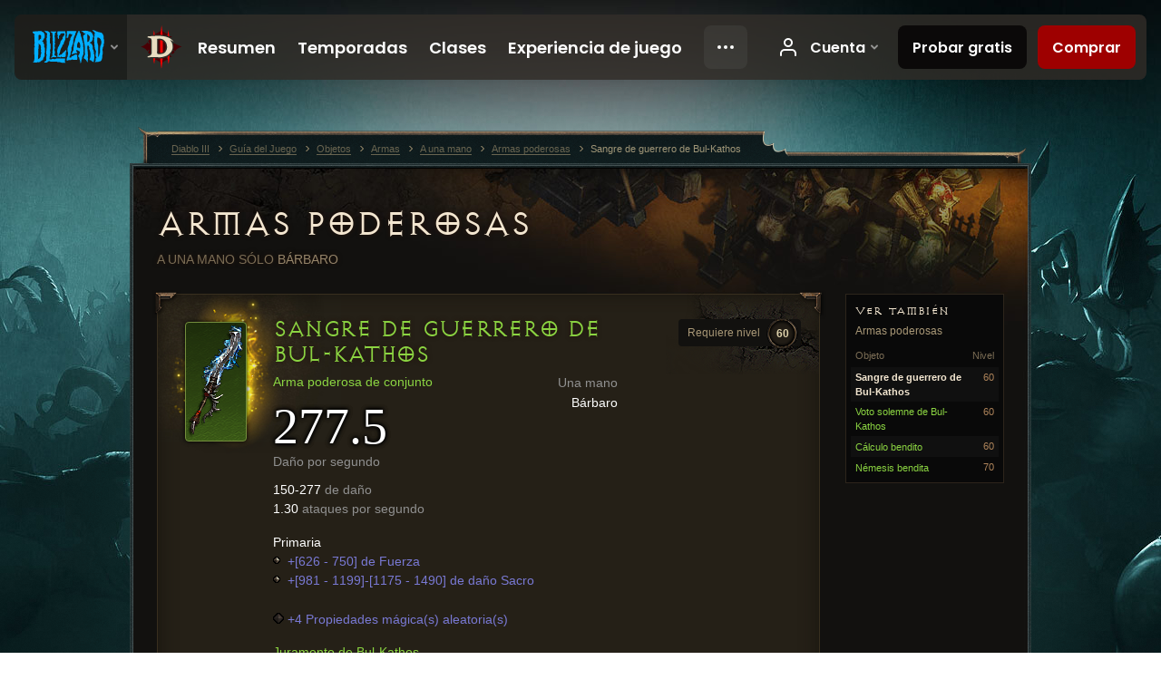

--- FILE ---
content_type: text/html;charset=UTF-8
request_url: https://eu.diablo3.blizzard.com/es-mx/item/bulkathoss-warrior-blood-Unique_Mighty_1H_011_x1
body_size: 5959
content:
<!DOCTYPE html>
<html xmlns="http://www.w3.org/1999/xhtml" xml:lang="es-mx" lang="es-mx">
<head xmlns:og="http://ogp.me/ns#" xmlns:fb="http://ogp.me/ns/fb#">
<script type="text/javascript">
//<![CDATA[
var BlzCookieConsent = {
host: "blizzard.com",
onetrustScriptUrl: "https://cdn.cookielaw.org/scripttemplates/otSDKStub.js",
onetrustDomainScript: "22011b0f-2c46-49a3-a7bf-5f98a4d4da65",
cookieInfoUrlPattern: "/cookies/?$"
}
//]]>
</script>
<script type="text/javascript" src="/static/js/libs/cookie-consent-filter-compat.js?v=58-137" defer></script>
<script>
//<![CDATA[
var dataLayer = dataLayer|| [];
dataLayer.push({
"authenticated": "0" });
(function(w,d,s,l,i){w[l]=w[l]||[];w[l].push({"gtm.start":new Date().getTime(),event:"gtm.js"});var f=d.getElementsByTagName(s)[0], j=d.createElement(s),dl=l!="dataLayer"?"&amp;l="+l:"";j.async=true;j.src=
"//www.googletagmanager.com/gtm.js?id="+i+dl;f.parentNode.insertBefore(j,f);})
(window,document,"script","dataLayer","GTM-TVHPB9J");
//]]>
</script>
<meta http-equiv="imagetoolbar" content="false" />
<meta http-equiv="X-UA-Compatible" content="IE=edge,chrome=1" />
<title>Sangre de guerrero de Bul-Kathos - Guía del Juego - Diablo III</title>
<link rel="icon" href="/static/images/icons/favicon.ico?v=58-137" type="image/x-icon" />
<link rel="shortcut icon" href="/static/images/icons/favicon.ico?v=58-137" type="image/x-icon" />
<link rel="stylesheet" type="text/css" media="all" href="/static/local-common/css/common-game-site.min.css?v=58-137" />
<link rel="stylesheet" type="text/css" media="all" href="/static/css/legal/ratings.css?v=58-137" />
<link rel="stylesheet" type="text/css" media="all" href="/static/css/d3.css?v=137" />
<link rel="stylesheet" type="text/css" media="all" href="/static/css/tooltips.css?v=137" />
<link rel="stylesheet" type="text/css" media="all" href="/static/css/db.css?v=58-137" />
<link rel="stylesheet" type="text/css" media="all" href="/static/css/item/detail.css?v=58-137" />
<!--[if IE 6]> <link rel="stylesheet" type="text/css" media="all" href="/static/css/tooltips-ie6.css?v=137" />
<![endif]-->
<script type="text/javascript" src="/static/local-common/js/third-party.js?v=58-137"></script>
<script type="text/javascript" src="/static/local-common/js/common-game-site.min.js?v=58-137"></script>
<meta name="robots" content="" />
<meta name="title" content="Sangre de guerrero de Bul-Kathos" />
<meta name="description" content="" />
<meta name="keywords" content="Sangre de guerrero de Bul-Kathos, Armas poderosas, Objeto, Una mano, A una mano" />
<meta name="identifier" content="bulkathoss-warrior-blood" />
<meta name="type" content="item" />
<meta name="icon" content="https://assets.diablo3.blizzard.com/d3/icons/items/small/unique_mighty_1h_011_x1_demonhunter_male.png" />
<meta name="language" content="es-mx" />
<meta name="twitter:card" content="summary" />
<meta name="twitter:title" content="Sangre de guerrero de Bul-Kathos - Guía del Juego - Diablo III" />
<meta name="twitter:description" content="&amp;lt;span class=&amp;quot;d3-color-ffc7b377&amp;quot;&amp;gt;Un bárbaro sabe que la sangre de Bul-Kathos corre por sus venas. Eso es lo que le otorga poder y lo une a su pueblo.&amp;lt;/span&amp;gt;" />
<meta name="twitter:image:src" content="https://assets.diablo3.blizzard.com/d3/icons/items/large/unique_mighty_1h_011_x1_demonhunter_male.png" />
<!--[if IE 6]> <script type="text/javascript">
//<![CDATA[
try { document.execCommand('BackgroundImageCache', false, true) } catch(e) {}
//]]>
</script>
<![endif]-->
<script type="text/javascript">
//<![CDATA[
var Core = Core || {},
Login = Login || {};
Core.staticUrl = '/static';
Core.sharedStaticUrl = '/static/local-common';
Core.baseUrl = '/es-mx';
Core.projectUrl = '';
Core.cdnUrl = 'https://blzmedia-a.akamaihd.net';
Core.supportUrl = 'http://eu.battle.net/support/';
Core.secureSupportUrl = 'https://eu.battle.net/support/';
Core.project = 'd3';
Core.locale = 'es-mx';
Core.language = 'es';
Core.region = 'eu';
Core.shortDateFormat = 'dd/MM/yyyy';
Core.dateTimeFormat = 'dd/MM/yyyy hh:mm a';
Core.loggedIn = false;
Core.userAgent = 'web';
Login.embeddedUrl = 'https://eu.battle.net/login/login.frag';
var Flash = Flash || {};
Flash.videoPlayer = 'https://blzmedia-a.akamaihd.net/global-video-player/themes/d3/video-player.swf';
Flash.videoBase = 'https://blzmedia-a.akamaihd.net/d3/media/videos';
Flash.ratingImage = 'https://blzmedia-a.akamaihd.net/global-video-player/ratings/d3/es-mx.jpg';
Flash.expressInstall = 'https://blzmedia-a.akamaihd.net/global-video-player/expressInstall.swf';
Flash.videoBase = 'https://assets.diablo3.blizzard.com/d3/media/videos';
//]]>
</script>
<meta property="fb:app_id" content="155068716934" />
<meta property="og:site_name" content="Diablo III" />
<meta property="og:locale" content="es_MX" />
<meta property="og:type" content="website" />
<meta property="og:url" content="https://eu.diablo3.blizzard.com/es-mx" />
<meta property="og:image" content="https://assets.diablo3.blizzard.com/d3/icons/items/large/unique_mighty_1h_011_x1_demonhunter_male.png" />
<meta property="og:image" content="https://blzmedia-a.akamaihd.net/battle.net/logos/og-d3.png" />
<meta property="og:image" content="https://blzmedia-a.akamaihd.net/battle.net/logos/og-blizzard.png" />
<meta property="og:title" content="Sangre de guerrero de Bul-Kathos" />
<meta property="og:description" content="&lt;span class=&quot;d3-color-ffc7b377&quot;&gt;Un bárbaro sabe que la sangre de Bul-Kathos corre por sus venas. Eso es lo que le otorga poder y lo une a su pueblo.&lt;/span&gt;" />
<link rel="canonical" href="https://eu.diablo3.blizzard.com/es-mx" />
<meta property="d3-cloud-provider" content="aws" />
<meta property="d3-app-name" content="d3-site-prod-eu" />
<meta property="d3-app-version" content="9.5.0" />
</head>
<body class="es-mx db-detail item-detail" itemscope="itemscope" itemtype="http://schema.org/ItemPage" data-legal-country="US">
<noscript><iframe src="https://www.googletagmanager.com/ns.html?id=GTM-TVHPB9J"
height="0" width="0" style="display:none;visibility:hidden"></iframe></noscript>
<blz-nav
locale="es-mx"
content="d3"
link-prefix="https://diablo3.blizzard.com/"
hidden
>
<script async src="https://navbar.blizzard.com/static/v1/nav.js"></script>
</blz-nav>
<div class="bg-wrapper">
<div class="wrapper">
<div id="main-content"></div>
<div class="body" itemscope="itemscope" itemtype="http://schema.org/WebPageElement">
<div class="body-top">
<div class="body-bot">
	<div class="page-header page-header-db">




	<h2 class="header-2" >			<a href="/es-mx/item/mighty-weapon-1h/">
				Armas poderosas
			</a>

			<small>
					A una mano

					<span class="item-class-specific">
						Sólo <a href="/es-mx/class/barbarian/">Bárbaro</a>
					</span>

			</small>
</h2>
	</div>

	<div class="page-body ">
		<div class="item-right">
	<div class="db-mini-nav colors-subtle">

	<div class="db-mini-nav-header">


	<h3 class="header-3" >			Ver también
</h3>

			<span class="subtitle">Armas poderosas</span>

		<div class="column-headers">
			<span class="float-right">Nivel</span>
				Objeto
	</div>
	</div>

		<ul>


				<li class="active row1" itemprop="relatedLink"  itemscope="itemscope">
					<a href="/es-mx/item/bulkathoss-warrior-blood-Unique_Mighty_1H_011_x1" itemprop="url">
						<span class="name" itemprop="name">Sangre de guerrero de Bul-Kathos</span>
							<span class="note">60</span>

	<span class="clear"><!-- --></span>
					</a>
				</li>


				<li class="d3-color-green row2" itemprop="relatedLink"  itemscope="itemscope">
					<a href="/es-mx/item/bulkathoss-solemn-vow-Unique_Mighty_1H_010_x1" itemprop="url">
						<span class="name" itemprop="name">Voto solemne de Bul-Kathos</span>
							<span class="note">60</span>

	<span class="clear"><!-- --></span>
					</a>
				</li>


				<li class="d3-color-green row1" itemprop="relatedLink"  itemscope="itemscope">
					<a href="/es-mx/artisan/blacksmith/recipe/hallowed-reckoning" itemprop="url">
						<span class="name" itemprop="name">Cálculo bendito</span>
							<span class="note">60</span>

	<span class="clear"><!-- --></span>
					</a>
				</li>


				<li class="d3-color-green row2" itemprop="relatedLink"  itemscope="itemscope">
					<a href="/es-mx/artisan/blacksmith/recipe/hallowed-nemesis" itemprop="url">
						<span class="name" itemprop="name">Némesis bendita</span>
							<span class="note">70</span>

	<span class="clear"><!-- --></span>
					</a>
				</li>
		</ul>
	<span class="clear"><!-- --></span>
	</div>
		</div>

		<div class="item-left">

		<div class="db-detail-box colors-subtle item-detail-box icon-size-square">
 


		<div class="detail-icon  effect-bg effect-bg-holy">




	<span class="d3-icon d3-icon-item d3-icon-item-large  d3-icon-item-green">
		<span class="icon-item-gradient">
			<span class="icon-item-inner icon-item-default" style="background-image: url(https://assets.diablo3.blizzard.com/d3/icons/items/large/unique_mighty_1h_011_x1_demonhunter_male.png); ">
			</span>
		</span>
	</span>
		</div>

			<div class="detail-level">
				<div class="detail-level-inner">
					Requiere nivel
				</div>
				<span class="detail-level-number">60</span>
			</div>


		<div class="detail-text">

			

	<h2 class="header-2 d3-color-green" >Sangre de guerrero de Bul-Kathos</h2>




	<div class="d3-item-properties">




		<ul class="item-type-right">


				<li class="item-slot">Una mano</li>

				<li class="item-class-specific d3-color-white">

							<a href="/es-mx/class/barbarian/">
								Bárbaro
							</a>

				</li>
		</ul>



	<ul class="item-type">
		<li>
			<span class="d3-color-green">Arma poderosa de conjunto</span>
		</li>
	</ul>
		<ul class="item-armor-weapon item-weapon-dps">
			<li class="big"><span class="value">277.5</span></li>
			<li>Daño por segundo</li>
		</ul>
		<ul class="item-armor-weapon item-weapon-damage">
			<li><span class="value"><p>150-277 <span class="d3-color-FF888888">de daño</span></p>
<p>1.30 <span class="d3-color-FF888888">ataques por segundo</span></p></span></li>
		</ul>



	<div class="item-before-effects"></div>



		<ul class="item-effects">


		<p class="item-property-category">Primaria</p>
			<span class="tooltip-icon-bullet"></span> <span class="d3-color-ff6969ff">+[626 - 750] de Fuerza</span><br/>
			<span class="tooltip-icon-bullet"></span> <span class="d3-color-ff6969ff">+[981 - 1199]-[1175 - 1490] de daño Sacro</span><br/>



					<br/>


	<li class="d3-color-blue"><p><span class="d3-color-ff6969ff">+4 Propiedades mágica(s) aleatoria(s)</span></p></li>



		</ul>


	<ul class="item-itemset">
			<li class="item-itemset-name"><span class="d3-color-green"><p><span class="d3-color-ff00ff00">Juramento de Bul-Kathos</span></p></span></li>
			<li class="item-itemset-piece indent">
				<a class="d3-color-white tip" href="/es-mx/item/bulkathoss-warrior-blood-Unique_Mighty_1H_011_x1">Sangre de guerrero de Bul-Kathos</a>
			</li>
				<li class="item-itemset-piece indent">
						<a class="d3-color-gray tip" href="/es-mx/item/bulkathoss-solemn-vow-Unique_Mighty_1H_010_x1">Voto solemne de Bul-Kathos</a>
				</li>
		<span class="d3-color-ff00ff00">(2) Conjunto:<br />    <span class="tooltip-icon-bullet"></span> Incrementa la generación de Furia en 15 <span class="d3-color-ffff0000">(Exclusivo del Bárbaro)</span><br />    <span class="tooltip-icon-bullet"></span> Obtienes 45% más de velocidad de ataque y movimiento durante Remolino.</span><br />
	</ul>


		<ul class="item-extras">
		<li>Account Bound</li>
		</ul>
		<span class="item-unique-equipped">Unique Equipped</span>
	<span class="clear"><!-- --></span>
	</div>
		</div>


		<span class="corner tl"></span>
		<span class="corner tr"></span>
		<span class="corner bl"></span>
		<span class="corner br"></span>
	</div>
		<div class="db-flavor-text">
			


	<h3 class="subheader-3" ><span class="d3-color-ffc7b377">Un bárbaro sabe que la sangre de Bul-Kathos corre por sus venas. Eso es lo que le otorga poder y lo une a su pueblo.</span></h3>

		</div>
		</div>

	<span class="clear"><!-- --></span>
	</div>


<span class="clear"><!-- --></span>
<div class="social-media-container no-font-boost">
<h2 class="social-media-title">Permanece conectado</h2>
<ul class="social-media">
<li class="atom-feed">
<a href="/es-mx" target="_blank"></a>
</li>
<li class="facebook">
<a href="http://www.facebook.com/DiabloLatAm" title=""></a>
</li>
<li class="twitter">
<a href="https://twitter.com/Diablo" title=""></a>
</li>
<li class="youtube">
<a href="http://www.youtube.com/DiabloLATAM" title=""></a>
</li>
<li class="reddit">
<a href="http://www.reddit.com/r/diablo" title="Diablo on reddit"></a>
</li>
<li class="vk">
<a href="http://vk.com/diablo" title="VK"></a>
</li>
<span class="clear"><!-- --></span>
</ul>
</div>
<div class="chat-gem-container">
<a href="javascript:;" class="chat-gem" id="chat-gem"></a>
</div>
</div>
</div>
<div class="body-trail">
<ol class="ui-breadcrumb">
<li itemscope="itemscope" itemtype="http://schema.org/SiteNavigationElement">
<a href="/es-mx/" rel="np" class="breadcrumb-arrow" itemprop="url">
<span class="breadcrumb-text" itemprop="name">Diablo III</span>
</a>
</li>
<li itemscope="itemscope" itemtype="http://schema.org/SiteNavigationElement">
<a href="/es-mx/game/" rel="np" class="breadcrumb-arrow" itemprop="url">
<span class="breadcrumb-text" itemprop="name">Guía del Juego</span>
</a>
</li>
<li itemscope="itemscope" itemtype="http://schema.org/SiteNavigationElement">
<a href="/es-mx/item/" rel="np" class="breadcrumb-arrow" itemprop="url">
<span class="breadcrumb-text" itemprop="name">Objetos</span>
</a>
</li>
<li itemscope="itemscope" itemtype="http://schema.org/SiteNavigationElement">
<a href="/es-mx/item/weapon/" rel="np" class="breadcrumb-arrow" itemprop="url">
<span class="breadcrumb-text" itemprop="name">Armas</span>
</a>
</li>
<li itemscope="itemscope" itemtype="http://schema.org/SiteNavigationElement">
<a href="/es-mx/item/one-handed/" rel="np" class="breadcrumb-arrow" itemprop="url">
<span class="breadcrumb-text" itemprop="name">A una mano</span>
</a>
</li>
<li itemscope="itemscope" itemtype="http://schema.org/SiteNavigationElement">
<a href="/es-mx/item/mighty-weapon-1h/" rel="np" class="breadcrumb-arrow" itemprop="url">
<span class="breadcrumb-text" itemprop="name">Armas poderosas</span>
</a>
</li>
<li class="last" itemscope="itemscope" itemtype="http://schema.org/SiteNavigationElement">
<a href="/es-mx/item/bulkathoss-warrior-blood-Unique_Mighty_1H_011_x1" rel="np" itemprop="url">
<span class="breadcrumb-text" itemprop="name">Sangre de guerrero de Bul-Kathos</span>
</a>
</li>
</ol>
<span class="clear"><!-- --></span>
</div>
</div>
<div class="nav-footer-wrapper">
<blz-nav-footer
legal-title-id="17459"
supported-locales='["en-us", "es-mx", "pt-br", "ja-jp", "de-de", "en-gb", "es-es", "fr-fr", "it-it", "pl-pl", "ru-ru", "ko-kr", "zh-tw"]'
cookies-url="https://www.blizzard.com/cookies"
role="presentation">
<script src="https://navbar.blizzard.com/static/v1/footer.js" async="async"></script>
</blz-nav-footer>
</div>
</div>
</div>
<script>
//<![CDATA[
var xsToken = '';
var supportToken = '';
var jsonSearchHandlerUrl = '\//eu.battle.net';
var Msg = Msg || {};
Msg.support = {
ticketNew: 'Fue creado el Ticket {0}.',
ticketStatus: 'El estado del Ticket {0} cambió a {1}.',
ticketOpen: 'Abierto',
ticketAnswered: 'Respondido',
ticketResolved: 'Resuelto',
ticketCanceled: 'Cancelado',
ticketArchived: 'Archivado',
ticketInfo: 'Más Info',
ticketAll: 'Ver todos los Tickets'
};
Msg.cms = {
requestError: 'No fue posible completar tu solicitud.',
ignoreNot: 'No estás ignorando a este usuario',
ignoreAlready: 'Ya estás ignorando a este usuario',
stickyRequested: 'Solicitaste pegar el mensaje',
stickyHasBeenRequested: 'Ya enviaste una solicitud de pegado para este hilo.',
postAdded: 'Mensaje agregado al rastreador',
postRemoved: 'Mensaje eliminado del rastreador',
userAdded: 'Usuario agregado al rastreador',
userRemoved: 'Usuario eliminado del rastreador',
validationError: 'Un campo requerido se encuentra incompleto',
characterExceed: 'El contenido del mensaje excede los XXXXXX caracteres.',
searchFor: "Buscar",
searchTags: "Artículos marcados:",
characterAjaxError: "Es posible que hayas sido desconectado. Por favor actualiza la página e inténtalo de nuevo.",
ilvl: "Niv. de obj.",
shortQuery: "Las solicitudes de búsqueda deberán tener una extensión de, al menos, dos caracteres.",
editSuccess: "Éxito, ¿actualizar?",
postDelete: "¿Seguro de que quieres borrar este mensaje?",
throttleError: "Debes esperar antes de que puedas publicar de nuevo."
};
Msg.bml= {
bold: 'Negritas',
italics: 'Cursivas',
underline: 'Subrayar',
list: 'Lista sin ordenar',
listItem: 'Listado',
quote: 'Citar',
quoteBy: 'Cita por {0}',
unformat: 'Eliminar formato',
cleanup: 'Corregir corte de líneas',
code: 'Bloques de código',
item: 'Objeto de WoW',
itemPrompt: 'ID de objeto:',
url: 'URL',
urlPrompt: 'Dirección URL:'
};
Msg.ui= {
submit: 'Enviar',
cancel: 'Cancelar',
reset: 'Reiniciar',
viewInGallery: 'Ver en la galería',
loading: 'Cargando…',
unexpectedError: 'Ha ocurrido un error',
fansiteFind: 'Encuentra esto en:',
fansiteFindType: '{0} en:',
fansiteNone: 'No hay fansites disponibles.',
flashErrorHeader: 'Deberás tener instalado Adobe Flash Player para ver este contenido.',
flashErrorText: 'Descargar Adobe Flash Player',
flashErrorUrl: 'http://get.adobe.com/flashplayer/',
save: 'Guardar'
};
Msg.grammar= {
colon: '{0}:',
first: 'Primero',
last: 'Último',
ellipsis: '…'
};
Msg.fansite= {
achievement: 'Logro',
character: 'Personaje',
faction: 'Facción',
'class': 'Clase',
object: 'Objeto',
talentcalc: 'Talentos',
skill: 'Habilidad',
quest: 'Misión',
spell: 'Hechizo',
event: 'Evento',
title: 'Título',
arena: 'Arena',
guild: 'Hermandad',
zone: 'Zona',
item: 'Objeto',
race: 'Raza',
npc: 'PNJ',
pet: 'Mascota'
};
Msg.search= {
noResults: 'No hay resultados qué mostrar.',
kb: 'Soporte',
post: 'Foros',
article: 'Artículos',
static: 'Contenido general',
wowcharacter: 'Personajes',
wowitem: 'Objetos',
wowguild: 'Hermandades',
wowarenateam: 'Equipos de Arena',
url: 'Enlaces sugeridos',
friend: 'Amigos',
product: 'Productos en el Mercado',
other: 'Otro'
};
//]]>
</script>
<script type="text/javascript" src="/static/js/libs/toolkit-modal.js?v=137"></script>
<script type="text/javascript" src="/static/js/d3.js?v=137"></script>
<script type="text/javascript" src="/static/js/navbar.js?v=137"></script>
<script type="text/javascript">
//<![CDATA[
$(function(){
Tooltip.maxWidth = 350;
});
//]]>
</script>
<script type="text/javascript" src="/static/js/blog/responsive-blog-design.min.js?v=137"></script>
<script type="text/javascript" src="/static/js/db.js?v=58-137"></script>
<script type="text/javascript" src="/static/js/item/detail.js?v=58-137"></script>
<div id="modal" class="modal hide">
<div class="modal-content">
<div class="modal__media"></div>
<div class="modal-corner modal-corner-top-left"></div>
<div class="modal-corner modal-corner-top-right"></div>
<div class="modal-corner modal-corner-bottom-left"></div>
<div class="modal-corner modal-corner-bottom-right"></div>
<div class="modal-border modal-border-top"></div>
<div class="modal-border modal-border-right"></div>
<div class="modal-border modal-border-bottom"></div>
<div class="modal-border modal-border-left"></div>
<div class="modal-controls">
<div class="prev arrow-tab modal-navigation"><div class="heroes-arrow"></div></div>
<div class="next arrow-tab modal-navigation"><div class="heroes-arrow"></div></div>
</div>
<span class="media-btn close">×</span>
</div>
</div>
</body>
</html>